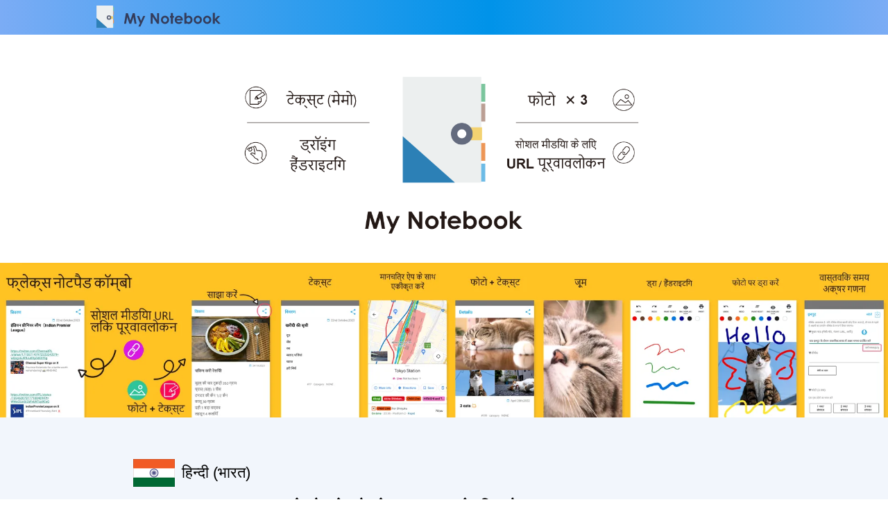

--- FILE ---
content_type: text/html; charset=UTF-8
request_url: https://www.e-west.co.jp/app/app_my_notebook/hi-IN/myNotebook_hi-in.php
body_size: 31448
content:

<!DOCTYPE html>
<html lang="hi-IN">
<head>
	<meta charset="UTF-8">
	<title>My Notebook (भारत) - Android के लिए नोटपैड ऐप, जिसमें छवियाँ, सोशल URL लिंक का पूर्वावलोकन और टेक्स्ट है | E-WEST.inc</title>
	<meta name="description" content="My Notebook एक नोटपैड ऐप है जो आपको आइडिया लिखने, फ़ोटो संलग्न करने, सोशल URL लिंक का पूर्वावलोकन करने, हाथ से लिखने, नोट्स साझा करने, शब्द गिनने और अपने डेटा का बैकअप लेने की सुविधा देता है।">
	<link rel="preload" fetchpriority="high" as="image" href="../../img_head/hp_header_05.webp" type="image/webp">
	<link rel="preload" fetchpriority="high" as="image" href="../../img_app/hi_pc.webp" type="image/webp">
	<link rel="preload" fetchpriority="high" as="image" href="../../img_app/hi1.png" type="image/png">
	<link rel="icon" href="../../../img_body/favicon.ico">
	<link rel="alternate" href="https://www.e-west.co.jp/app/app_my_notebook/en-US/myNotebook_en-us.php" hreflang="en-US">
	<link rel="alternate" href="https://www.e-west.co.jp/app/app_my_notebook/en-AU/myNotebook_en-au.php" hreflang="en-AU">
	<link rel="alternate" href="https://www.e-west.co.jp/app/app_my_notebook/en-CA/myNotebook_en-ca.php" hreflang="en-CA">
	<link rel="alternate" href="https://www.e-west.co.jp/app/app_my_notebook/en-GB/myNotebook_en-uk.php" hreflang="en-GB">
	<link rel="alternate" href="https://www.e-west.co.jp/app/app_my_notebook/en-IN/myNotebook_en-in.php" hreflang="en-IN">
	<link rel="alternate" href="https://www.e-west.co.jp/app/app_my_notebook/en-KE/myNotebook_en-ke.php" hreflang="en-KE">
	<link rel="alternate" href="https://www.e-west.co.jp/app/app_my_notebook/en-NG/myNotebook_en-ng.php" hreflang="en-NG">
	<link rel="alternate" href="https://www.e-west.co.jp/app/app_my_notebook/en-NZ/myNotebook_en-nz.php" hreflang="en-NZ">
	<link rel="alternate" href="https://www.e-west.co.jp/app/app_my_notebook/en-ZA/myNotebook_en-za.php" hreflang="en-ZA">
	<link rel="alternate" href="https://www.e-west.co.jp/app/app_my_notebook/en-US/myNotebook_en-us.php" hreflang="en">
	<link rel="alternate" href="https://www.e-west.co.jp/app/app_my_notebook/es-ES/myNotebook_es-es.php" hreflang="es-ES">
	<link rel="alternate" href="https://www.e-west.co.jp/app/app_my_notebook/es-ES/myNotebook_es-es.php" hreflang="es">
	<link rel="alternate" href="https://www.e-west.co.jp/app/app_my_notebook/hi-IN/myNotebook_hi-in.php" hreflang="hi-IN">
	<link rel="alternate" href="https://www.e-west.co.jp/app/app_my_notebook/hi-IN/myNotebook_hi-in.php" hreflang="hi">
	<link rel="alternate" href="https://www.e-west.co.jp/app/app_my_notebook/id-ID/myNotebook_id-id.php" hreflang="id">
	<link rel="alternate" href="https://www.e-west.co.jp/app/app_my_notebook/pt-BR/myNotebook_pt-br.php" hreflang="pt-BR">
	<link rel="alternate" href="https://www.e-west.co.jp/app/app_my_notebook/pt-PT/myNotebook_pt-pt.php" hreflang="pt-PT">
	<link rel="alternate" href="https://www.e-west.co.jp/app/app_my_notebook/pt-PT/myNotebook_pt-pt.php" hreflang="pt">
	<link rel="alternate" href="https://www.e-west.co.jp/app/app_my_notebook/ja-JP/myNotebook_ja-jp.php" hreflang="ja">
	<link rel="alternate" href="https://www.e-west.co.jp/app/app_my_notebook/en-US/myNotebook_en-us.php" hreflang="x-default">
	<link rel="canonical" href="https://www.e-west.co.jp/app/app_my_notebook/hi-IN/myNotebook_hi-in.php">
	<link rel="next" href="https://www.e-west.co.jp/app/app_my_notebook/hi-IN/myNote_hi-in-detail.html">
	<link rel="stylesheet" href="https://fonts.googleapis.com/css2?family=Material+Symbols+Outlined:opsz,wght,FILL,GRAD@20..48,100..700,0..1,-50..200">
	<link rel="stylesheet" href="https://use.fontawesome.com/releases/v5.6.3/css/all.css">
	<link rel="stylesheet" href="https://www.e-west.co.jp/app/css/flick.css">
	<meta name="viewport" content="width=device-width,initial-scale=1.0">
	<meta name="robots" content="max-snippet:-1, max-image-preview:large, max-video-preview:-1">
	<meta property="og:title" content="My Notebook (भारत) - Android के लिए नोटपैड ऐप, जिसमें छवियाँ, सोशल URL लिंक का पूर्वावलोकन और टेक्स्ट है | E-WEST.inc">
	<meta property="og:description" content="My Notebook एक नोटपैड ऐप है जो आपको आइडिया लिखने, फ़ोटो संलग्न करने, सोशल URL लिंक का पूर्वावलोकन करने, हाथ से लिखने, नोट्स साझा करने, शब्द गिनने और अपने डेटा का बैकअप लेने की सुविधा देता है।">
	<meta property="og:type" content="article">
	<meta property="og:url" content="https://www.e-west.co.jp/app/app_my_notebook/hi-IN/myNotebook_hi-in.php">
	<meta property="og:image" content="https://www.e-west.co.jp/img_body/myNotebook_icon.png">
	<script type="application/ld+json">
	{
	  "@context": "https://schema.org",
	  "@type": "MobileApplication",
	  "name": "My Notebook",
	  "operatingSystem": "Android",
	  "applicationCategory": "Utilities",
	  "offers": {
	    "@type": "Offer",
	    "price": "0.00",
	    "priceCurrency": "INR"
	  },
	  "url": "https://www.e-west.co.jp/app/app_my_notebook/hi-IN/myNotebook_hi-in.php",
	  "description": "My Notebook एक नोटपैड ऐप है जो आपको आइडिया लिखने, फ़ोटो संलग्न करने, सोशल URL लिंक का पूर्वावलोकन करने, हाथ से लिखने, नोट्स साझा करने, शब्द गिनने और अपने डेटा का बैकअप लेने की सुविधा देता है।"
	}
	</script>
	<!-- Google tag (gtag.js) -->
	<script async src="https://www.googletagmanager.com/gtag/js?id=G-DSXB03EB87"></script>
	<script>
	  window.dataLayer = window.dataLayer || [];
	  function gtag(){dataLayer.push(arguments);}
	  gtag('js', new Date());

	  gtag('config', 'G-DSXB03EB87');
	</script>
	<script>
	    (function(c,l,a,r,i,t,y){
	        c[a]=c[a]||function(){(c[a].q=c[a].q||[]).push(arguments)};
	        t=l.createElement(r);t.async=1;t.src="https://www.clarity.ms/tag/"+i;
	        y=l.getElementsByTagName(r)[0];y.parentNode.insertBefore(t,y);
	    })(window, document, "clarity", "script", "kq8wqxdqxc");
	</script>
<style>

	.clr_red{color:#ff0000;}

	.link_cor a{ color:#fff; text-decoration:none}

	.cnt { text-align : center;}

	.material-symbols-outlined {
		font-variation-settings: 'FILL' 0, 'wght' 400, 'GRAD' 0, 'opsz' 48;
	}

	body {
		margin: 0;
		padding: 0;
		font-size  : 140%;
		font-family: Segoe UI,SegoeUI,"Helvetica Neue",Helvetica,Arial,sans-serif;
	}

	.wrapper {
		display: flex;
		flex-direction: column;
		min-height: 100vh;
	}

	.content {
		flex: 1;
	}

	.sub_head{
		display          : flex;
		justify-content  : space-between;
		margin           : 0;
		height           : 50px;
		width            : 100%;
		background-color: #0093E9;
		background-image: linear-gradient(90deg, #7bacf5 0%, #0093E9 55%, #7bacf5 100%);
	}

	.innerLeft{
		display          : flex;
		padding-left     : 10%;
		font-size        : 1.6em;
		font-weight      : bold;
		align-items      : center;
	}

	.innerLeft img{
		width            : 200px;
		height           : auto;
	}

	.outContainer_lang{
		position    : relative;
		margin      : 0px auto 0px auto;
		text-align  : center;
	}

	.container_lang_N{
		width                : 100%;
		margin               : 0 auto;

	}

	.container_lang_N img{
		width                : 50%;
	}

	.contents_outer {
		margin        : 10px auto 30px auto;
		width         : 100%;
		background    : #f2f6fc;
		/*border-radius : 5px;*/
		/*box-shadow    : 5px 5px 10px 0px gray;*/
	}

	.contents_inner {
		padding: 30px 15%;
		width: 70%;
	}

	.flex-container {
		display: flex;
		align-items: center;
	}

	.flag_sl {
		margin-right: 10px;
		max-width: 20%;
	}

	.text {
		margin-right: 20px;
	}

	.link_outer{
		display     : flex;
		align-items : center;
		justify-content: center;
	}

	.link {
		background-color: #f3d271;
		border-radius: 10px;
		padding: 10px 20px;
		text-decoration: none;
		color: black;
		margin-left: 10px;
	}


	.di_outbox{
		margin        : 10px auto 30px auto;
		width         : 100%;
	}

	.di_inbox{
		padding       : 30px 15%;
		width         : 70%;
	}

	h1 {
		font-size     : 110%;
		font-weight   : bold;
	}

	.f_size_0001{
		font-size     : 86%;
	}

	.radiusBox {
		border-radius   : 10px;
		width           : 100%;
		height          : auto;
		padding         : 10px 16px;
		background      : #ffffff;
		display         : inline-block;
		font-size     : 86%;
	}

	.radiusBox ul li {
		padding-bottom  : 8px;
	}


/*-------------------------------------------------------*/
/* 言語表示 */
/*-------------------------------------------------------*/

/* マイノート */

.app_container {
	display: flex;
	flex-wrap: wrap;
	max-width: 70%; /* コンテナの最大幅を設定 */
	margin: 0 auto 3% auto; /* 上下にマージンを設定 */
	background: #4995d1;
	padding: 5px 15%;
}

.app_box {
	box-sizing: border-box; /* 幅の計算にパディングを含める */
	width: calc(100% / 7 - 20px); /* マージンとパディングを考慮して幅を計算 */
	height: auto;
	margin: 5px;
	padding: 10px; /* パディングを均等に設定 */
	background-color: #fff;
	font-size: 60%;
	text-align: center;
}



.app_box > div > img {
	padding-top : 5px;
	width: 40%;   /* 画像の幅を調整 */
	height: auto; /* 高さを自動調整 */
}


/*-------------------------------------------------------*/

.mb255_ln{
	width          : 100%;
	border-bottom  : 1px dotted #ccc;
	margin-top     : 20px;
	margin-bottom  : 20px;
}

.mb255{
	margin-bottom  : 20px;
}

.br-tb{
	display        : none;
}


.footer {
	flex-shrink: 0;
	margin-top         : auto;
	width              : 100%;
	padding            : 10px 0;
	text-align         : center;
	background-color   : #0093E9;
	font-size          : 70%;
	background-image: linear-gradient(90deg, #7bacf5 0%, #0093E9 55%, #7bacf5 100%);
	color              : #fff;
}


/*----------------------------------------------------------------------*/
/*--tablet--------------------------------------------------------------*/
/*----------------------------------------------------------------------*/


@media screen and (min-width: 520px) and (max-width: 959px) {

	.contents_outer {
		margin        : 10px auto 30px auto;
		width         : 100%;
		background    : #f2f6fc;
		/*border-radius : 5px;*/
		/*box-shadow    : 5px 5px 10px 0px gray;*/
	}

	.contents_inner {
		padding: 30px 5%;
		margin : 0 auto;
		width: 90%;
	}

	.f_size_0001{
		font-size     : 100%;
	}

	.radiusBox {
		border-radius   : 10px;
		width           : 90%;
		height          : auto;
		padding         : 10px 16px;
		background      : #ffffff;
		display         : inline-block;
		font-size     : 86%;
	}

	.radiusBox ul li {
		padding-bottom  : 8px;
	}


	.outContainer_lang{
		position    : relative;
		margin      : 0px auto 0px auto;
		text-align  : center;
	}

	.container_lang_N{
		width                : 100%;
		margin               : 0 auto;

	}

	.container_lang_N img{
		width                : 70%;
	}

/*-------------------------------------------------------*/
/* 言語表示 */
/*-------------------------------------------------------*/

	/* マイノート */

	.app_container {
		display: flex;
		flex-wrap: wrap;
		max-width: 70%;              /* コンテナの最大幅を設定 */
		margin: 0 auto 3% auto;      /* 上下にマージンを設定 */
		background: #4995d1;
		padding: 5px 15%;
	}

	.app_box {
		box-sizing: border-box;       /* 幅の計算にパディングを含める */
		width: calc(100% / 5 - 20px); /* マージンとパディングを考慮して幅を計算 */
		height: auto;
		margin: 5px;
		padding: 10px;                /* パディングを均等に設定 */
		background-color: #fff;
		font-size: 60%;
		text-align: center;
	}


	.app_box > div > img {
		padding-top : 5px;
		width: 55%;   /* 画像の幅を調整 */
		height: auto; /* 高さを自動調整 */
	}

	.mb255_ln{
		width          : 100%;
		border-bottom  : 1px dotted #ccc;
		margin-top     : 10px;
		margin-bottom  : 10px;
	}

	.mb255{
		margin-bottom  : 20px;
	}

	.br-tb{
		display        : block;
	}

}

/*----------------------------------------------------------------------*/
/*----------------------------------------------------------------------*/
/*----------------------------------------------------------------------*/

@media screen and (min-width: 320px) and (max-width: 519px) {

	body {
		margin: 0;
		padding: 0;
		font-size  : 100%;
		font-family: Segoe UI,SegoeUI,"Helvetica Neue",Helvetica,Arial,sans-serif;
	}

	.wrapper {
		display: flex;
		flex-direction: column;
		min-height: 100vh;
	}

	.content {
		flex: 1;
	}

	.f_size_0001{
		font-size     : 100%;
	}

	.radiusBox {
		border-radius   : 10px;
		width           : 96%;
		height          : auto;
		padding         : 5px 5px;
		background      : #ffffff;
		display         : inline-block;
		font-size       : 100%;
	}

	.radiusBox ul li {
		padding-bottom  : 8px;
	}

	.sub_head{
		display          : flex;
		justify-content  : space-between;
		margin           : 0;
		height           : 50px;
		width            : 100%;
		background-color: #0093E9;
		background-image: linear-gradient(90deg, #7bacf5 0%, #0093E9 55%, #7bacf5 100%);
	}

	.innerLeft{
		display          : flex;
		padding-left     : 10%;
		font-size        : 1.6em;
		font-weight      : bold;
		align-items      : center;
	}

	.innerLeft img{
		width            : 200px;
		height           : auto;
	}

	.outContainer_lang{
		position    : relative;
		margin      : 0px auto 0px auto;
		text-align  : center;
	}

	.container_lang_N{
		width                : 100%;
		margin               : 0 auto;

	}

	.container_lang_N img{
		width                : 80%;
	}

	.contents_outer {
		margin        : 10px auto 30px auto;
		width         : 100%;
		background    : #f2f6fc;
		/*border-radius : 5px;*/
		/*box-shadow    : 5px 5px 10px 0px gray;*/
	}

	.contents_inner {
		padding: 30px 2%;
		margin        : 0 auto;
		width: 90%;
	}

	.flex-container {
		display: flex;
		align-items: center;
	}

	.flag_sl {
		margin-right: 10px;
		max-width: 20%;
	}

	.text {
		margin-right: 20px;
	}

	.link_outer{
		display     : flex;
		align-items : center;
		justify-content: center;
	}

	.link {
		background-color: #f3d271;
		border-radius: 10px;
		padding: 10px 20px;
		text-decoration: none;
		color: black;
		margin-left: 10px;
	}


	.di_outbox{
		margin        : 10px auto 30px auto;
		width         : 100%;
	}

	.di_inbox{
		padding       : 30px 15%;
		width         : 70%;
	}

	h1 {
		font-size     : 140%;
		font-weight   : bold;
	}


/*-------------------------------------------------------*/
/* 言語表示 */
/*-------------------------------------------------------*/

/* マイノート */

	.app_container {
		display         : flex;
		flex-wrap       : wrap;
		max-width       : 100%; /* コンテナの最大幅を設定 */
		margin          : -1% 0% 3% 0%;
		background      : #4995d1;
	}

	.app_box {
		display           : flex;
		box-sizing        : border-box;            /* 幅の計算にパディングを含める */
		flex-direction    : column;                /* 要素を縦に配置 */
		justify-content   : center;                /* 縦方向（上下）の中央揃え */
		align-items       : center;                /* 横方向（左右）の中央揃え */
		text-align        : center;                /* テキストの中央揃え */
		width             : 100%;
		max-width         : 100%;
		height            : auto;                  /* ボックスの高さを自動調整 */
		margin            : 5px;                   /* ボックスのマージン */
		padding           : 5px;
		background-color  : #fff;                  /* ボックスの背景色 */
		font-size         : 110%;
	}

	.br-tb{
		display        : none;
	}

	.footer {
		flex-shrink: 0;
		margin-top         : auto;
		width              : 100%;
		padding            : 10px 0;
		text-align         : center;
		background-color   : #3f99b8;
		color              : #fff;
	}

}

</style>

</head>

<body>

	<div class = "wrapper">

		<div class = "content">

			<div class = "sub_head">

				<div class = "innerLeft">

					<img src = "../../img_head/my_logo_b.svg" alt = "My Notebook लोगो">

				</div><!-- innerLeft -->

			</div><!-- sub_head -->

		<main>

			<div class = "outContainer_lang">
				<div class = "container_lang_N">
				<img src = "../../img_head/hp_header_05.webp" alt = "My Notebook app">
				</div>
			</div>

			<div class = "contents_outer">

				<div class="screen_box js-scrollable">
					<img src="../../img_app/hi_pc.webp" alt="My Notebook (अमेरिका) App screen pc">
				</div>

				<div class="screen_box_sp js-scrollable">
					<img src="../../img_app/hi1.png" alt="My Notebook (अमेरिका) स्क्रीन 1" width="604" height="340" class="image_sp">
					<img src="../../img_app/hi2.png" alt="My Notebook (अमेरिका) स्क्रीन 2" width="191" height="340" class="image_sp" loading="lazy">
					<img src="../../img_app/hi3.png" alt="My Notebook (अमेरिका) स्क्रीन 3" width="191" height="340" class="image_sp" loading="lazy">
					<img src="../../img_app/hi4.png" alt="My Notebook (अमेरिका) स्क्रीन 4" width="191" height="340" class="image_sp" loading="lazy">
					<img src="../../img_app/hi5.png" alt="My Notebook (अमेरिका) स्क्रीन 5" width="191" height="340" class="image_sp" loading="lazy">
					<img src="../../img_app/hi6.png" alt="My Notebook (अमेरिका) स्क्रीन 6" width="191" height="340" class="image_sp" loading="lazy">
					<img src="../../img_app/hi7.png" alt="My Notebook (अमेरिका) स्क्रीन 7" width="191" height="340" class="image_sp" loading="lazy">
					<img src="../../img_app/hi8.png" alt="My Notebook (अमेरिका) स्क्रीन 8" width="191" height="340" class="image_sp" loading="lazy">
				</div>

				<div class="clear"></div>

				<div class = "contents_inner">

					<div class="flex-container">
						<img class="flag_sl" src="../../img_head/flag05.png" alt="हिन्दी (भारत)">
						<span class="text">हिन्दी (भारत)</span>
					</div>

					<h1>"My Notebook" एक नोटपैड ऐप है जो Android के लिए है।</h1>

					<p class ="f_size_0001">

						"My Notebook" एक Android डिवाइस के लिए नोटपैड एप्लिकेशन है। इस उपकरण का उपयोग करके, आप आसानी से नोट लें, छवियाँ अटैच करें, और URL लिंक का पूर्वावलोकन कर सकते हैं। इसके अलावा, हस्तलेखन और ड्राइंग की सुविधा भी उपलब्ध है।<br><br>

					</p>

					<div class = "radiusBox">
						<i class="fas fa-arrow-circle-down clr_red"></i> क्या आपने निम्नलिखित अनुभव किया है?

						<ul>
							<li>अतीत सोशल मीडिया पोस्ट्स या वीडियोज़ की खोज में समय बिताना और कभी-कभी उन्हें नहीं मिलना।</li>
							<li>छवियों के साथ प्रभाव छोड़ना, जैसे यात्राओं, शौकिया उद्यान, बच्चों के खेल कार्यक्रम, या प्रस्तुतियाँ।</li>
							<li>एक्टीविटीज़ या व्यक्तिगत जीवन में सीखे हुए पाठ, कौशलों, या विचारों के नोट न लेने का पछतावा।</li>
							<li>जब एक नोटपैड उपलब्ध नहीं था तो विचारों या सुझावों को भूल जाना।</li>
							<li>विघटन, जिससे बिखरे हुए नोट या नोटबुक होते हैं।</li>
						</ul>
					</div>

					<br><br>

					<div class = "radiusBox">
						<i class="fas fa-arrow-circle-down clr_red"></i> ऐप की विशेषताएं

						<ul>
							<li>नोटपैड या नोटबुक के रूप में प्रयोग करें।</li>
							<li>पाठ और छवियों (फोटो) का संयोजन।</li>
							<li>तीन फोटो डाले जा सकते हैं।</li>
							<li>फोटो को ज़ूम इन, ज़ूम आउट, और मूव करें।</li>
							<li>हाथ से बनाई गई छवियों को सहेजें।</li>
							<li>गंतव्य यूआरएल का संयोजन।</li>
							<li>लिंकिंग लेखों की स्वचालित प्रदर्शन (यूआरएल लिंक पूर्वावलोकन)</li>
							<li>साझा करना</li>
							<li>वास्तविक समय में वर्ण गणना</li>
						</ul>
					</div>

					<br><br>

					<p class ="f_size_0001">

						यह नोटपैड ऐप लचीला है, जिससे आप टेक्स्ट, इमेज, सोशल मीडिया के लिंक और संपर्क विवरण को मिलाकर अनुकूलित नोट्स बना सकते हैं.<br><br>

						जब आप Facebook, Instagram, YouTube, आदि जैसे सोशल मीडिया पोस्ट से URL को नोट करते हैं, तो सामग्री का पूर्वावलोकन त्वरित समीक्षा के लिए प्रदर्शित होता है। इसके अलावा, आप अपने नोटबुक में महत्वपूर्ण URL को आसानी से प्रबंधित और संगठित कर सकते हैं।<br><br>

						अन्य उपयोगी सुविधाओं में बैकअप, नोट साझा करना, लाइव शब्द गणना आदि शामिल है।<br><br>

					</p>

					<div class = "radiusBox">
						<i class="fas fa-arrow-circle-down clr_red"></i> उपयोग के उदाहरण
						<ul>
							<li>काम या व्यक्तिगत स्मरणों के लिए नोट रखें।</li>
							<li>सोशल मीडिया पोस्ट्स या समाचार लेखों का आसान उपयोग।</li>
							<li>पकाने की रेसिपी या तकनीकी तरीकों को सहेजें।</li>
							<li>यात्राओं या घटनाओं के प्रभाव को दर्ज करें।</li>
							<li>रेस्तरां अनुभव या संपर्क विवरणों को दस्तावेज़ करें।</li>
							<li>डायरी या एल्बम बनाएं।</li>
							<li>विभिन्न रुचियों को दर्ज करें।</li>
						</ul>

						इन रिकॉर्डिंग विधियों का उपयोग करके, आप आसानी से विभिन्न रुचियों और स्मृतियों को संगठित कर सकते हैं और सुखदायक रूप से प्रबंधित कर सकते हैं!<br><br>

					</div>

					<p class ="f_size_0001">

						"My Notebook" के साथ, आप मन में विचारों से भरे नोट बना सकते हैं, पाठ, छवियों, और लिंक को मिलाकर अपनी रचनात्मकता को स्वतंत्र रूप से व्यक्त कर सकते हैं।<br><br>
						इसके अलावा, एप्लिकेशन के विवरण पृष्ठ पर, आपको एक विस्तृत स्पष्टीकरण और स्क्रीनशॉट मिलेगा।<br><br>

					</p>

					<div class="link_outer">
						<a href="https://www.e-west.co.jp/app/app_my_notebook/hi-IN/myNote_hi-in-detail.html" class="link">स्क्रीनशॉट और विवरण</a>					</div>

					<br><br>

					<div class = "cnt">

					<a href='https://play.google.com/store/apps/details?id=jp.co.ewest.mystamp&pli=1&pcampaignid=pcampaignidMKT-Other-global-all-co-prtnr-py-PartBadge-Mar2515-1' target = "_blank"><img alt='Google Play पर पाएं' width="200" src='https://play.google.com/intl/ja/badges/static/images/badges/hi_badge_web_generic.png'></a>


					</div>

				</div>

			</div>

			<div class="clear"></div>

			<div class = "di_outbox">

				<div class = "di_inbox">
					यह ऐप लोकलाइज़ किया गया है। कृपया अपने स्मार्टफोन या टैबलेट पर उपयोग किए जाने वाले भाषा का चयन करें।
				</div>

			</div>

			<div class="clear"></div>

			<div class="app_container">
<div class="app_box"><a href='../en-US/myNotebook_en-us.php'><div style='text-align: center;'> 
					<img src='../../../app/img_head/flag01.png' alt='USA Flag'>
				</div>
				<div style='text-align: center;'>
					American <br class='br-tb' />English
				</div></a></div>
<div class="app_box"><a href='../en-CA/myNotebook_en-ca.php'><div style='text-align: center;'> 
					<img src='../../../app/img_head/flag02.png' alt='Canada Flag'>
				</div>
				<div style='text-align: center;'>
					Canadian <br class='br-tb' />English
				</div></a></div>
<div class="app_box"><a href='../en-GB/myNotebook_en-uk.php'><div style='text-align: center;'> 
					<img src='../../../app/img_head/flag03.png' alt='United Kingdom Flag'>
				</div>
				<div style='text-align: center;'>
					British <br class='br-tb' />English
				</div></a></div>
<div class="app_box"><a href='../en-IN/myNotebook_en-in.php'><div style='text-align: center;'> 
					<img src='../../../app/img_head/flag05.png' alt='India Flag'>
				</div>
				<div style='text-align: center;'>
					Indian  <br class='br-tb' />English
				</div></a></div>
<div class="app_box"><a href='../en-AU/myNotebook_en-au.php'><div style='text-align: center;'> 
					<img src='../../../app/img_head/flag04.png' alt='Australia Flag'>
				</div>
				<div style='text-align: center;'>
					Australian <br class = 'br-tb' />English
				</div></a></div>
<div class="app_box"><a href='../en-KE/myNotebook_en-ke.php'><div style='text-align: center;'> 
					<img src='../../../app/img_head/flag06.png' alt='Kenya Flag'>
				</div>
				<div style='text-align: center;'>
					Kenyan <br class = 'br-tb' />English
				</div></a></div>
<div class="app_box"><a href='../en-ZA/myNotebook_en-za.php'><div style='text-align: center;'> 
					<img src='../../../app/img_head/flag07.png' alt='South Africa Flag'>
				</div>
				<div style='text-align: center;'>
					South African <br class = 'br-tb' />English
				</div></a></div>
<div class="app_box"><a href='../en-NG/myNotebook_en-ng.php'><div style='text-align: center;'> 
					<img src='../../../app/img_head/flag08.png' alt='Nigeria Flag'>
				</div>
				<div style='text-align: center;'>
					Nigerian <br class = 'br-tb' />English
				</div></a></div>
<div class="app_box"><a href='../es-ES/myNotebook_es-es.php'><div style='text-align: center;'> 
					<img src='../../../app/img_head/flag09.png' alt='España Bandera'>
				</div>
				<div style='text-align: center;'>
					Español <br class = 'br-tb' />(España)
				</div></a></div>
<div class="app_box"><a href='../pt-PT/myNotebook_pt-pt.php'><div style='text-align: center;'> 
					<img src='../../../app/img_head/flag10.png' alt='Bandeira de Portugal'>
				</div>
				<div style='text-align: center;'>
					Português <br class = 'br-tb' />(Portugal)
				</div></a></div>
<div class="app_box"><a href='../pt-BR/myNotebook_pt-br.php'><div style='text-align: center;'> 
					<img src='../../../app/img_head/flag11.png' alt='Bandeira do Brasil'>
				</div>
				<div style='text-align: center;'>
					Português <br class = 'br-tb' />(Brasil)
				</div></a></div>
<div class="app_box"><a href='../id-ID/myNotebook_id-id.php'><div style='text-align: center;'> 
					<img src='../../../app/img_head/flag12.png' alt='Bendera Indonesia'>
				</div>
				<div style='text-align: center;'>
					Indonesia <br class = 'br-tb' />(ID)
				</div></a></div>
<div class="app_box"><a href='../ja-JP/myNotebook_ja-jp.php'><div style='text-align: center;'> 
					<img src='../../../app/img_head/flag13.png' alt='日本 国旗'>
				</div>
				<div style='text-align: center;'>
					Japanese <br class = 'br-tb' />（日本）
				</div></a></div>
<div class="app_box"><a href='../en-NZ/myNotebook_en-nz.php'><div style='text-align: center;'> 
					<img src='../../../app/img_head/flag15.png' alt='New Zealand Flag'>
				</div>
				<div style='text-align: center;'>
					New Zealand <br class = 'br-tb' />English
				</div></a></div>
</div>

			<div class="clear"></div>

		</main>

		</div><!-- content -->

		<div class = "footer">

			<div class="copy link_cor">
				<span>Copyright &#169; <!-- YEAR --> <a href="https://www.e-west.co.jp">E-WEST.inc (TOKYO JAPAN)</a> All Rights Reserved.</span>
			</div>

		</div>

	</div><!-- wrapper -->

<script>

// HTMLコードが読み込まれた後に実行される
document.addEventListener("DOMContentLoaded", function() {

	var today = new Date();
	var year = today.getFullYear();

	var copyrightSpan = document.querySelector('.copy.link_cor span');
	if (copyrightSpan) {
		var spanContent = copyrightSpan.innerHTML;
		spanContent = spanContent.replace('<!-- YEAR -->', year);
		copyrightSpan.innerHTML = spanContent;
	}
});

</script>

<link rel="stylesheet" href="https://unpkg.com/scroll-hint@latest/css/scroll-hint.css">
<script src="https://unpkg.com/scroll-hint@latest/js/scroll-hint.min.js"></script>

<script>
new ScrollHint('.js-scrollable', {
  remainingTime: 7000, //7秒間アイコンを表示
});
</script>
</body>

</html>

--- FILE ---
content_type: text/css
request_url: https://www.e-west.co.jp/app/css/flick.css
body_size: 1908
content:

@charset "utf-8";

	.screen_box{
		margin     : 0 auto 30px auto;
		width      : 100%;
		text-align : center;
		padding    : 0;
		display    : block;
		height     : auto;
		border     : 0px solid #ff0000;
	}

	.screen_box img {
		margin     : 0 auto;
		width      : 100%;
		padding    : 0;
		vertical-align:top;
	}

	.screen_box_sp{
		display    : none;
	}

/*------------------------------------------------------------*/
/*-------------------------tablet-----------------------------*/
/*------------------------------------------------------------*/

@media screen and (min-width: 520px) and (max-width: 959px) {

	.screen_box{
		margin-top : 5px;
		width      : 100%;
		background : #edeef0;
		text-align : center;
		height     : auto;
	}

	.screen_box img {
		margin     : 0 auto;
		width      : 100%;
		height     : auto;
		vertical-align:top;
	}

	.screen_box_sp{
		display    : none;
	}


}

/*--------------------------------------------------------------------*/
/*-------------------------mobile-------------------------------------*/
/*--------------------------------------------------------------------*/

@media screen and (min-width: 320px) and (max-width: 519px) {

	.screen_box{
		display : none;
	}

	.screen_box_sp {
		display: flex; /* flexコンテナーを使用して画像を横並びに配置 */
		overflow-x: auto; /* 横方向のスクロールを許可 */
		-webkit-overflow-scrolling: touch; /* iOSデバイスでのスクロールの滑らかさを向上 */
		-ms-overflow-style: -ms-autohiding-scrollbar; /* Microsoft Edgeでのスクロールバーのスタイルを設定 */
		scrollbar-width: none; /* Firefoxのデフォルトのスクロールバーを非表示にする */
	}

	.image_sp {
		flex: 0 0 auto; /* 画像のサイズを固定 */
		margin-right: 10px; /* 画像間のスペースを設定 */
	}

	.screen_box_sp::-webkit-scrollbar {
		display: none; /* Chrome, Safari, Operaのデフォルトのスクロールバーを非表示にする */
	}



}

--- FILE ---
content_type: image/svg+xml
request_url: https://www.e-west.co.jp/app/img_head/my_logo_b.svg
body_size: 5886
content:
<svg id="レイヤー_1" data-name="レイヤー 1" xmlns="http://www.w3.org/2000/svg" viewBox="0 0 115.75986 25.1344">
  <defs>
    <style>
      .cls-1 {
        fill: #343d5c;
      }

      .cls-2 {
        fill: #7dc59d;
      }

      .cls-3 {
        fill: #bb9e94;
      }

      .cls-4 {
        fill: #ed9656;
      }

      .cls-5 {
        fill: #6dbbe6;
      }

      .cls-6 {
        fill: #eceff0;
      }

      .cls-7 {
        fill: #f3d271;
      }

      .cls-8 {
        fill: #656b7e;
      }

      .cls-9 {
        fill: #fff;
      }

      .cls-10 {
        fill: #2e80b7;
      }

      .cls-11 {
        fill: none;
      }
    </style>
  </defs>
  <title>my_logo_b</title>
  <g>
    <path class="cls-1" d="M268.09229,416.65625h1.62793l2.03467,6.12109,2.05273-6.12109h1.627l1.47217,8.77637H275.291l-.94092-5.543-1.86475,5.543h-1.47217l-1.84814-5.543-.96338,5.543h-1.62891Z" transform="translate(-237.12013 -407.4328)"/>
    <path class="cls-1" d="M277.33789,418.94141h1.66455l1.686,4.07324,1.86084-4.07324h1.66943l-4.06592,8.86621H278.4707l1.335-2.85937Z" transform="translate(-237.12013 -407.4328)"/>
    <path class="cls-1" d="M288.75,416.65625h1.60254l3.75537,5.77539v-5.77539h1.67041v8.77637h-1.60693l-3.751-5.75732v5.75732H288.75Z" transform="translate(-237.12013 -407.4328)"/>
    <path class="cls-1" d="M300.65234,418.77393a3.44469,3.44469,0,0,1,1.72852.45947,3.32447,3.32447,0,0,1,1.26172,1.24707,3.36566,3.36566,0,0,1,.45313,1.70117,3.40485,3.40485,0,0,1-.457,1.71777,3.29609,3.29609,0,0,1-1.24414,1.25,3.44048,3.44048,0,0,1-1.73633.4502,3.23843,3.23843,0,0,1-2.38281-.99316,3.44139,3.44139,0,0,1,.12842-4.94922A3.26037,3.26037,0,0,1,300.65234,418.77393Zm.02734,1.53369a1.67455,1.67455,0,0,0-1.26367.52783,1.87557,1.87557,0,0,0-.50537,1.35205,1.9098,1.9098,0,0,0,.49951,1.37207,1.66859,1.66859,0,0,0,1.26367.52441,1.69,1.69,0,0,0,1.27344-.53125,2.0915,2.0915,0,0,0,.00781-2.72314A1.68577,1.68577,0,0,0,300.67969,420.30762Z" transform="translate(-237.12013 -407.4328)"/>
    <path class="cls-1" d="M305.623,416.54883H307.252v2.39258h.96582v1.40186H307.252v5.08936H305.623v-5.08936h-.83594v-1.40186h.83594Z" transform="translate(-237.12013 -407.4328)"/>
    <path class="cls-1" d="M315.59277,422.6582h-5.2334a1.74391,1.74391,0,0,0,.60645,1.10059,1.899,1.899,0,0,0,1.25586.40918,2.1695,2.1695,0,0,0,1.56836-.63867l1.373.64453a3.24952,3.24952,0,0,1-1.22949,1.07715,3.84731,3.84731,0,0,1-1.7002.34863,3.36075,3.36075,0,0,1-2.48828-.96387,3.2754,3.2754,0,0,1-.96-2.41309,3.38977,3.38977,0,0,1,.957-2.46729,3.21777,3.21777,0,0,1,2.40137-.98145,3.33769,3.33769,0,0,1,2.49414.98145,3.54712,3.54712,0,0,1,.96094,2.59229Zm-1.62891-1.28271a1.63992,1.63992,0,0,0-.63672-.88281,1.8452,1.8452,0,0,0-1.10254-.34033,1.95149,1.95149,0,0,0-1.19531.38184,2.1148,2.1148,0,0,0-.59766.84131Z" transform="translate(-237.12013 -407.4328)"/>
    <path class="cls-1" d="M318.52832,416.43555v3.22168a3.05418,3.05418,0,0,1,.9541-.66211,2.74685,2.74685,0,0,1,1.09863-.22119,2.833,2.833,0,0,1,2.15918.96094,3.48329,3.48329,0,0,1,.88867,2.46436,3.40122,3.40122,0,0,1-.918,2.4248,2.89548,2.89548,0,0,1-2.17773.97559,2.699,2.699,0,0,1-1.04492-.2002,3.17777,3.17777,0,0,1-.96-.65332v.68652h-1.61719v-8.99707Zm1.71191,3.84229a1.69958,1.69958,0,0,0-1.27637.5249,1.8937,1.8937,0,0,0-.50781,1.37207,1.95011,1.95011,0,0,0,.50781,1.39941,1.68785,1.68785,0,0,0,1.27637.53418,1.65743,1.65743,0,0,0,1.25586-.543,1.93811,1.93811,0,0,0,.51074-1.38379,1.91828,1.91828,0,0,0-.502-1.37012A1.65888,1.65888,0,0,0,320.24023,420.27783Z" transform="translate(-237.12013 -407.4328)"/>
    <path class="cls-1" d="M328.02637,418.77393a3.44377,3.44377,0,0,1,1.72754.45947,3.36807,3.36807,0,0,1,1.71484,2.94824,3.40389,3.40389,0,0,1-.45605,1.71777,3.29609,3.29609,0,0,1-1.24414,1.25,3.44048,3.44048,0,0,1-1.73633.4502,3.24059,3.24059,0,0,1-2.38379-.99316,3.44086,3.44086,0,0,1,.12891-4.94922A3.25894,3.25894,0,0,1,328.02637,418.77393Zm.02734,1.53369a1.67668,1.67668,0,0,0-1.26465.52783,1.87523,1.87523,0,0,0-.50488,1.35205,1.90949,1.90949,0,0,0,.499,1.37207,1.67007,1.67007,0,0,0,1.26367.52441,1.687,1.687,0,0,0,1.27344-.53125,2.093,2.093,0,0,0,.00879-2.72314A1.68725,1.68725,0,0,0,328.05371,420.30762Z" transform="translate(-237.12013 -407.4328)"/>
    <path class="cls-1" d="M335.84863,418.77393a3.44377,3.44377,0,0,1,1.72754.45947,3.36807,3.36807,0,0,1,1.71484,2.94824,3.40389,3.40389,0,0,1-.45605,1.71777,3.29609,3.29609,0,0,1-1.24414,1.25,3.44048,3.44048,0,0,1-1.73633.4502,3.24059,3.24059,0,0,1-2.38379-.99316,3.44086,3.44086,0,0,1,.12891-4.94922A3.25894,3.25894,0,0,1,335.84863,418.77393Zm.02734,1.53369a1.67668,1.67668,0,0,0-1.26465.52783,1.87523,1.87523,0,0,0-.50488,1.35205,1.90949,1.90949,0,0,0,.499,1.37207,1.67007,1.67007,0,0,0,1.26367.52441,1.687,1.687,0,0,0,1.27344-.53125,2.093,2.093,0,0,0,.00879-2.72314A1.68725,1.68725,0,0,0,335.876,420.30762Z" transform="translate(-237.12013 -407.4328)"/>
    <path class="cls-1" d="M340.63379,416.43555h1.62891v5.18213l2.39844-2.67627h2.0459l-2.79687,3.11133,3.13086,3.37988h-2.02148l-2.75684-2.99219v2.99219h-1.62891Z" transform="translate(-237.12013 -407.4328)"/>
  </g>
  <rect class="cls-2" x="19.79051" y="4.10816" width="1.17207" height="3.14114"/>
  <rect class="cls-3" x="19.79051" y="7.60148" width="1.17207" height="3.14114"/>
  <rect class="cls-4" x="19.79051" y="14.50889" width="1.17207" height="3.14114"/>
  <rect class="cls-5" x="19.79051" y="18.14403" width="1.17207" height="3.14114"/>
  <rect class="cls-6" x="6.43537" y="2.8818" width="13.79276" height="18.57381"/>
  <rect class="cls-7" x="15.58568" y="11.7697" width="4.79087" height="2.2452"/>
  <circle class="cls-8" cx="16.82876" cy="12.8923" r="1.89933"/>
  <circle class="cls-9" cx="16.82876" cy="12.8923" r="0.7718"/>
  <polygon class="cls-10" points="15.586 21.456 6.435 21.456 6.435 13.339 15.586 21.456"/>
  <rect class="cls-11" width="115.75986" height="25.1344"/>
</svg>
